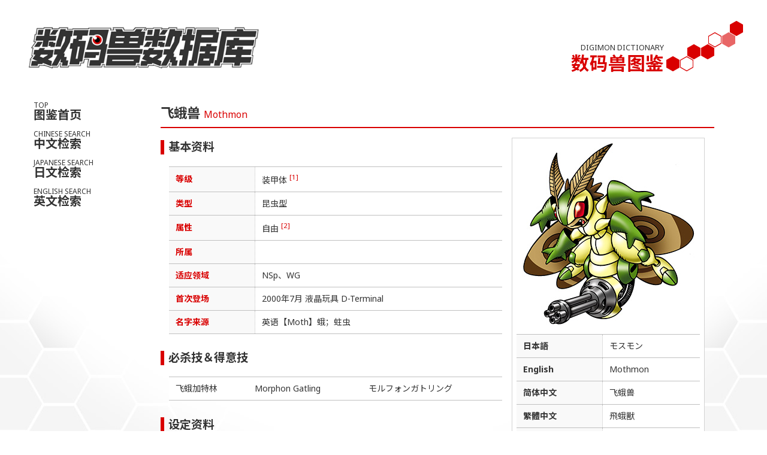

--- FILE ---
content_type: text/html
request_url: http://www.digimons.net/digimon/mothmon/index.html
body_size: 4600
content:
<!DOCTYPE html>
<!--[if lte IE 9]><html class="lte-ie9"><![endif]-->
<!--[if gt IE 9]><!--><html><!--<![endif]-->
<head>
<meta charset="utf-8">
<title>飞蛾兽 | 数码兽图鉴 | 数码兽数据库</title>
<meta name="description" content="数码兽数据库，Digimon中文同好网站。">
<meta name="keywords" content="飞蛾兽,Mothmon,モスモン,数码兽图鉴">
<meta http-equiv="imagetoolbar" content="no">
<meta name="viewport" content="width=device-width,initial-scale=1.0,minimum-scale=1.0,maximum-scale=1.0,user-scalable=no">
<!-- favicons -->
<link rel="apple-touch-icon" href="../../apple-touch-icon.png">
<link rel="shortcut icon" href="../../favicon.ico" type="image/vnd.microsoft.icon">
<!-- SEO -->
<meta property="og:title" content="飞蛾兽 | 数码兽图鉴 | 数码兽数据库">
<meta property="og:description" content="收录最新中文数码兽图鉴！">
<meta property="og:image" content="http://digimons.net/digimon/mothmon/mothmon.jpg">
<meta property="og:type" content="article">
<meta property="og:site_name" content="Digimon Dadabase Project">
<!-- twitter -->
<meta name="twitter:card" content="summary_large_image">
<!--CSS-->
<link rel="stylesheet" type="text/css" href="../../core/all.css">
<link rel="stylesheet" type="text/css" href="../../core/dictionary.css">
<link rel="stylesheet" type="text/css" href="../../core/swipebox.css">
<link rel="stylesheet" type="text/css" href="../../core/animate.css">
<link rel="stylesheet" type="text/css" href="../../core/jquery.cardtabs.css">
<!--JS-->
<script src="../../core/jquery-1.9.1.min.js"></script>
<script src="../../core/jquery.swipebox.js"></script>
<script src="../../core/jquery.lettering.js"></script>
<script src="../../core/jquery.textillate.js"></script>
<script src="../../core/jquery.cardtabs.js"></script>
<script src="../../core/function.js"></script>
<!--[if lt IE 9]>
<script src="../../core/html5shiv.js"></script>
<![endif]-->
</head>

<body id="dictionary">

<div id="Container">


 <nav id="nav" class="drawer">
  <header>
    <h1 class="logo"><a href="../../index.html"><img alt="数码兽数据库" src="../../core/logo.png"></a></h1>
  </header>
  <ul>
    <li class="nav_d01"><a href="../index.html"><span>TOP</span><em>图鉴首页</em></a></li>
    <li class="nav_d02"><a href="../chn.html"><span>CHINESE SEARCH</span><em>中文检索</em></a></li>
    <li class="nav_d03"><a href="../jpn.html"><span>JAPANESE SEARCH</span><em>日文检索</em></a></li>
    <li class="nav_d04"><a href="../eng.html"><span>ENGLISH SEARCH</span><em>英文检索</em></a></li>
  </ul>
</nav>
<section id="main">

<header>
  <h1 class="logo"><a href="../../index.html"><img alt="数码兽数据库" src="../../core/logo.png"></a></h1>
  <h1 class="page">DIGIMON DICTIONARY<em>数码兽图鉴</em></h1>
</header>

<article>

  <h2 class="title2">飞蛾兽 <span>Mothmon</span></h2>

  <div class="digimon_img">
    <div>
      <img src="mothmon.jpg" alt="飞蛾兽">
    </div>
    <div class="digimon_name">
    <table>
      <tr><th>日本語</th><td>モスモン</td></tr>
      <tr><th>English</th><td>Mothmon</td></tr>
      <tr><th>简体中文</th><td>飞蛾兽</td></tr>
      <tr><th>繁體中文</th><td>飛蛾獸</td></tr>
      <tr><th>한국어</th><td>나방몬</td></tr>
    </table>
    </div>
  </div>

  <h3 class="title3">基本资料</h3>
  <div class="data">
    <table>
      <tr><th>等级</th><td>装甲体 <sup><a href="#ref-1">[1]</a></sup></td></tr>
      <tr><th>类型</th><td>昆虫型</td></tr>
      <tr><th>属性</th><td>自由 <sup><a href="#ref-2">[2]</a></sup></td></tr>
      <tr><th>所属</th><td></td></tr>
      <tr><th>适应领域</th><td>NSp、WG</td></tr>
      <tr><th>首次登场</th><td>2000年7月 液晶玩具 D-Terminal</td></tr>
      <tr><th>名字来源</th><td>英语【Moth】蛾；蛀虫</td></tr>
    </table>
  </div>
  
  <h3 class="title3">必杀技＆得意技</h3>
  <div class="data">
    <table>
      <tr><td>飞蛾加特林</td><td>Morphon Gatling</td><td>モルフォンガトリング</td></tr>
    </table>
  </div>

  <h3 class="title3">设定资料</h3>
  <div class="profile">
    <div data-tab="简体中文" class="profile_chs">
      <p>由「知识的数码精神」力量进化而来的装甲体昆虫型数码兽。与<a href="../flybeemon/index.html" target="_blank">飞蜂兽</a>、<a href="../honeybeemon/index.html" target="_blank">蜜蜂兽</a>和<a href="../butterflamon/index.html" target="_blank">蝴蝶兽</a>一样都是<a href="../kunemon/index.html" target="_blank">古尼兽</a>大量产生时出现的梦幻数码兽。他们当中，飞蛾兽性情粗暴，具有攻击性。羽翼所含的磷粉包含火药的成分，他有时浇上这种磷粉威吓敌人。长在尾巴上的「加特林机枪」放出的必杀技「飞蛾加特林」能够以每秒100发放出子弹，没有方法从这种炮击中逃脱。另外被射出的子弹由磷粉制成，由于会深入体内爆炸，所以与飞蛾兽战斗而败北的数码兽，看到的都是惨不忍睹的样子。</p>
    </div>
    <div data-tab="繁體中文" class="profile_cht">
      <p>受到「知識裝甲」之力影響而進化的裝甲體昆蟲型數碼寶貝。與飛蜂獸、蜜蜂獸與蝴蝶獸相同，是在古尼獸大量出現時現身的夢幻數碼寶貝。在這些數碼寶貝當中，飛蛾獸尤其凶暴，擁有充滿攻擊性的習性。翅膀上含有的鱗粉內含能當作火藥的成分，飛蛾獸也會淋下這種鱗粉威嚇敵人。從長在尾巴上的格林機關槍放出的必殺技「飛蛾格林」能在一秒內擊出一百發子彈，沒有任何手段能躲開這陣砲擊。此外，由於飛蛾獸射出的子彈都是以其鱗粉製成，會在深深侵入體內後爆炸，在與飛蛾獸的戰鬥中落敗的數碼寶貝想必會變成相當悽慘的模樣。</p>
    </div>
    <div data-tab="日本語" class="profile_jpn">
      <p>“知識のデジメンタル”のパワーによって進化したアーマー体の昆虫型デジモン。フライビーモンやハニービーモン、バタフラモンと同じくクネモン大量発生のときに出現する幻のデジモン。中でも、モスモンは気性が荒く、攻撃的な習性を持つ。羽に含まれる燐粉は火薬としての成分が含まれており、この燐粉を浴びせて敵を威嚇することがある。尾に生えているガトリング砲から放つ必殺技『モルフォンガトリング』は秒間１００発もの弾丸を放つことができ、この砲撃から逃れられるすべはない。また打ち出される弾丸は燐粉でできており、体内深くに食い込んで爆裂するため、モスモンとのバトルに敗れたデジモンは見るも無残な姿になるだろう。</p>
    </div>
    <div data-tab="English" class="profile_eng">
      <p>An Armor Insectoid Digimon that has Digivolved with the Digi-Egg of Knowledge. Like Flybeemon, Honeybeemon, and Butterflymon, Mothmon is a rare Digimon said to appear during a mass outbreak of Kunemon. It has the roughest personality of all these Digimon, and is also the most aggressive. Since the scales on its wings have explosive properties, it sometimes showers opponents in its pollen as a threat. Its special move Morphon Gatling involves firing the Gatling gun on its tail which can shoot up to 100 rounds per second, meaning there’s no escaping it. What’s more, the bullets are made of Mothmon’s wing scales, and will explode after penetrating deep into the target’s body. This leaves Digimon that Mothmon defeats in battle in a gruesome state.</p>
    </div>
    <div data-tab="한국어" class="profile_kr">
      <p>"지식의 캡슐"의 힘으로 진화한 아머체 곤충형 디지몬. 플라몬, 하니몬, 나비몬과 마찬가지로 쿠네몬이 대량 발생했을 때 출현하는 환상의 디지몬이다. 그중에서도 나방몬은 천성이 사납고 공격적인 습성을 지녔다. 날개에 포함된 비늘 가루, 즉 인분은 화약 성분이 포함되어 있으며 인분을 뒤집어쓰게 해 적을 마비시킬 때가 있다. 꼬리에 난 개틀링 포에서 쏘는 필살기 『모르폰 개틀링』은 1초에 100발이나 탄환을 쏠 수 있으며, 이 포격에서 도망칠 방법은 없다. 또한 발사된 탄환은 인분으로 만들어져 몸속 깊이 파고들어 폭발하기 때문에, 나방몬과의 배틀에서 패배한 디지몬은 보기에도 끔찍한 모습이 된다.</p>
    </div>
  </div>
  
  <h2 class="title2">注释 <span>References</span></h2>
  <ol>
    <li id="ref-1">在「数码怪兽卡片游戏」中等级为IV，即「成熟期」。</li>
    <li id="ref-2">在「数码怪兽卡片游戏」中属性为「数据」。</li>
  </ol>
  
</article>

<p class="editor">
  <small>相关链接：<a href="https://digimon.net/reference/detail.php?directory_name=mothmon" target="_blank">官网图鉴</a>、<a href="http://wikimon.net/Mothmon" target="_blank">维基兽</a><br>
  <script type="text/javascript" language="javascript">
  <!--
  document.write("本页最后更新时间：" + document.lastModified);
  //-->
  </script></small>
</p>

</section><!-- //main -->

<footer class="end">
  <p>
    DMDB Project , Since 2003-10-31. An Unofficial Website for Fans Loving Digimon.<br>
    Content is available under a Creative Commons Attribution-ShareAlike Unported License.
  </p>
</footer>

</div><!-- //Container -->

<a class="gototop" href="#Container" title="返回页面顶端">PageTop</a>
<a class="menuopen" href="#" title="打开菜单">Menu</a>

<script type="text/javascript">
  $('.profile').cardTabs();
</script>

</body>

</html>

--- FILE ---
content_type: text/css
request_url: http://www.digimons.net/core/all.css
body_size: 196
content:
@charset "utf-8";
@import url('https://fonts.googleapis.com/css2?family=Noto+Sans:wght@400;700;900&display=swap');
@import url('https://fonts.googleapis.com/css2?family=Noto+Sans+SC:wght@400;700;900&display=swap');
@import url('https://fonts.googleapis.com/css2?family=Noto+Sans+JP:wght@400;700;900&display=swap');
@import url('https://fonts.googleapis.com/css2?family=Noto+Sans+TC:wght@400;700;900&display=swap');
@import url('https://fonts.googleapis.com/css2?family=Noto+Sans+KR:wght@400;700;900&display=swap');
@import url('https://fonts.googleapis.com/css2?family=Noto+Serif+SC:wght@400;700;900&display=swap');
@import url("common.css");
@import url("nav.css");
@import url("contents.css");

--- FILE ---
content_type: text/css
request_url: http://www.digimons.net/core/dictionary.css
body_size: 3378
content:
@charset "utf-8";

/*--◆图鉴样式表----------------------------*/
/*--#Container--
#dictionary #Container{
  height: 100%;
  max-width: 1200px;
  margin: 0 auto;
}*/
/*--图鉴首页日期--*/
#ref_index span.day{
	background-color: #777777;
	color: #FFFFFF;
	padding: 0 .3em;
	margin-right: .5em;
	border-radius:4px;
}
/*--自定义索引分类tab--*/
#ref_chn ul.tabnavs a,
#ref_eng ul.tabnavs a,
#ref_jpn ul.tabnavs a,
#ref_kor ul.tabnavs a{
	font-size:12px;
	font-weight:normal;
	color:#555555;
}
#ref_chn ul.tabnavs a:hover,
#ref_eng ul.tabnavs a:hover,
#ref_jpn ul.tabnavs a:hover,
#ref_kor ul.tabnavs a:hover{
	color:#FFFFFF;
}
/*--自定义索引页文章区字体大小--*/
#ref_chn article,
#ref_eng article,
#ref_jpn article,
#ref_kor article,
#history article{
	font-size:14px;
}
/*--自定义日语索引字体--*/
#ref_jpn {
	font-family: 'Open Sans', 'Noto Sans JP', 'Hiragino Kaku Gothic ProN', Meiryo, Yu Gothic, sans-serif;
}
/*--自定义韩语索引字体--*/
#ref_kor {
  font-family: 'Open Sans', 'Noto Sans KR', 'Malgun Gothic', Gulim, Batang, sans-serif;
}
/*--图鉴索引--*/
#digimon_list {
	width:100%;
	min-height:50px;
	padding:0;
	border:#C0C0C0 solid 1px;
	border-radius:2px;
	overflow:hidden;
	background:#FFF;
	display:table;
  margin-top: 1em;
}

#digimon_list div{
	list-style-type:none;
	padding: 1em .5em;
	margin:0px;
	color:#393939;
	border-bottom:#C0C0C0 dotted 1px;
}
#digimon_list div:hover{
	background:#d2d2d2;
}

#digimon_list div span{
	display:table-cell;
	vertical-align:top;
	padding:0 .5em;
	box-sizing:border-box;
}

#digimon_list div span.date{
	width:120px;
}
#digimon_list div span.level{
	width:80px;
	color:#FFFFFF;
	overflow:hidden;
	/*border-radius:4px;*/
	text-align:center;
	box-shadow: 0px 0px 4px #CCC;
	-moz-box-shadow: 0px 0px 4px #CCC; /* Firefox */
	-webkit-box-shadow: 0px 0px 4px #CCC;  ; /* Chrome, Safari */
}
#digimon_list div span.name{
	width:200px;
	padding-left: 1em
}
#digimon_list div span.debut{
}

#digimon_list div span.mark1{
	background:#f00;/*幼年期1*/
}
#digimon_list div span.mark2{
	background:#F60;/*幼年期2*/
}
#digimon_list div span.mark3{
	background:#B2B200;/*成长期*/
}
#digimon_list div span.mark4{
	background:#393;/*成熟期*/
}
#digimon_list div span.mark5{
	background:#27b2e6;/*完全体*/
}
#digimon_list div span.mark6{
	background:#5728cc;/*究极体*/
}
#digimon_list div span.mark7{
	background:#f33799;/*装甲体*/
}
#digimon_list div span.mark8{
	background:#896818;/*混合体*/
}
#digimon_list div span.mark9{
	background:#666;/*不明*/
}
#digimon_list div span.mark10{
	background:#999;/*无*/
}
/*--图鉴索引·类型筛选--*/
.sort_type{
  margin: 16px 0;
  padding: 0;
}
.sort_type li{
  display: block;
  /*margin: 8px;*/
  padding: .4em .2em;
  /*border-radius: 8px;*/
  /*background: #252525;*/
  /*color: #F8F8F8;
  font-size: 1.2em;
  line-height: 1.2;*/
  border-bottom: 1px solid #C0C0C0;
}
.sort_type em{
  display: table-cell;
  padding: 0 .2em 0 .4em;
  width: 6em;
  height: 2em;
  vertical-align: middle;
  color: #D90000;
}
.sort_type div{
  display: table-cell;
  padding: 0 .5em;
  width: auto;
  vertical-align: middle;
}
@media screen and (max-width : 768px){
  .sort_type{
    padding: 0 8px;
  }
}

/*图鉴正页*/
/*名字*/
#dictionary h2.title2{
  min-height: 44px;
  margin: 1em 0 0;
  padding: 12px 0 8px 0;
  background:none;
  border-bottom:solid 2px #D90000;
  font-size: 1.4em;
  line-height: 1.4;
  z-index: -1;

}
#dictionary h2.title2 span{
  color: #D90000;
  font-size: .7em;
  text-shadow: none;
  font-weight: normal;
}

#dictionary h3.title3{
  margin: 1em 0;
  padding: .1em 0 0.2em .4em;
  font-size: 1.2em;
  line-height: 1;
  border-left: 0.3em solid #D90000;
}

/*
.digimon_name2{
  min-height: 44px;
  margin: 1em 0 0;
  padding: 12px 0 8px 0;
  border-bottom:solid 1px #D90000;
  font-size: 1.2em;
  line-height: 1.4;
  z-index: -1;
}
.digimon_name2{
  text-shadow: 1px 0px 2px rgba(56, 56, 56, 0.6);
}
.digimon_name2 span{
  color: #D90000;
  font-size: .7em;
  text-shadow: none;
  font-weight:normal;
}
*/

.digimon_name{
  margin: .5em;
  overflow: hidden;
  font-size: 14px;
  line-height: 1.6;
  border-top: 1px solid #C0C0C0;
  border-bottom: 1px solid #C0C0C0;
  /*border: 1px solid #C0C0C0;*/
}
.digimon_name table{
  width: 100%;
  border-collapse: collapse;
  overflow: hidden;
  /*border-radius: 4px;*/
}
.digimon_name table th,
.digimon_name table td{
  padding: .6em .8em;
  margin-top: -1px;
}
.digimon_name table th{
  background: #F9F9F9;
  border-right: 1px dotted #C0C0C0;
  text-align: left;
  /*color: #D90000;*/
}
.digimon_name table td{
  background: #FFF;
}
.digimon_name table tr{
  border-top: 1px solid #C0C0C0;
}
.digimon_name table tr:first-child{
  border: none;
}

.digimon_name_x{
  margin: .5em;
  overflow: hidden;
  font-size: 14px;
  line-height: 1.6;
  border-top: 1px solid #F90000;
  border-bottom: 1px solid #F90000;
  /*border: 1px solid #C0C0C0;*/
}
.digimon_name_x table{
  width: 100%;
  border-collapse: collapse;
  overflow: hidden;
  /*border-radius: 4px;*/
}
.digimon_name_x table th,
.digimon_name_x table td{
  padding: .6em .8em;
  margin-top: -1px;
}
.digimon_name_x table th{
  background: #FFF7F7;
  border-right: 1px dotted #F90000;
  text-align: left;
  /*color: #D90000;*/
}
.digimon_name_x table td{
  background: #FFF;
}
.digimon_name_x table tr{
  border-top: 1px solid #F90000;
}
.digimon_name_x table tr:first-child{
  border: none;
}

/*设定图*/
.digimon_img{
  background-color:#FFF;
  margin: 1em 1em;
  overflow: hidden;
  float: right;
  width: 322px;
  border:1px solid #d2d2d2;
  /*border-radius:5px;*/
  position: relative;
}
.digimon_x_img{
  background-color:#FFF;
  margin: 1em 1em;
  overflow: hidden;
  float: right;
  width: 322px;
  border:1px solid #D90000;
  /*border-radius:5px;*/
  position: relative;
}
.change{
  position: absolute;
  top: 0;
  left: 0;
  -webkit-transition: all .2s ease-out;
  -moz-transition: all .2s ease-out;
  -ms-transition: all .2s ease-out;
  -o-transition: all .2s ease-out;
  transition: all .2s ease-out;
}
.change:hover{
  opacity: 0;
  -moz-transform-origin: 50% 50%;
  -webkit-transform-origin: 50% 50%;
  transform-origin: 50% 50%;
  -moz-transform: scale(3);
  -webkit-transform: scale(3);
  transform: scale(3);
}
.x_antibody{
  position: absolute;
  top: .5em;
  left: .5em;
  color: #FFF;
  background: #D90000;
  padding: .3em .6em;
  font-size: 12px;
  font-weight: bold;
}
.digimon_img ul.tabnavs{
  margin-bottom: 0;
  margin-left: 0.5em;
  margin-top: 0.5em;
  }
.digimon_x_img ul.tabnavs{
  margin-bottom: 0;
  margin-left: 0.5em;
  margin-top: 0.5em;
  }
.digimon_x_img ul.tabnavs a{
  background: #F8F8F8;
  background: rgba(248,248,248,.5);
  color: #D90000;
  border: 1px solid #D90000;
}
.digimon_x_img ul.tabnavs a:hover,
.digimon_x_img ul.tabnavs .active a{
  background: #D90000;
  color: #F8F8F8;
  border: 1px solid #D90000;
}

/*注释*/
#dictionary ol{
  line-height: 1.6;
  margin: 2em 1em;
  padding: 0 0 0 2.4em;
  zoom: normal;
  font-size:14px;
}
#dictionary ol li{
  margin: .4em 0;
  list-style: decimal-leading-zero;
}
/*基本资料*/
.data{
  margin: 1em 1em 2em 1em;
  overflow: hidden;
  font-size: 14px;
  line-height: 1.6;
  border-top: 1px solid #C0C0C0;
  border-bottom: 1px solid #C0C0C0;
  /*border: 1px solid #C0C0C0;*/
}
.data table{
  width: 100%;
  border-collapse: collapse;
  overflow: hidden;
  /*border-radius: 4px;*/
}
.data table th,
.data table td{
  padding: .6em .8em;
  margin-top: -1px;
}
.data table th{
  background: #F9F9F9;
  border-right: 1px dotted #C0C0C0;
  text-align: left;
  color: #D90000;
}
.data table td{
  background: #FFF;
}
.data table tr{
  border-top: 1px solid #C0C0C0;
}
.data table tr:first-child{
  border: none;
}
/*文字设定*/
#dictionary .tabnavs{
font-size: 14px;
}
rt{
  font-size: .7em;
}
/*文字设定·改*/
#dictionary .profile_chs,#dictionary .profile_cht,#dictionary .profile_jpn,#dictionary .profile_eng,#dictionary .profile_deu,#dictionary .profile_kr,#dictionary .profile_dms{
  line-height: 1.6;
  padding: 0;
}
.profile_cht{
  font-family: 'Open Sans', 'Noto Sans TC', 微軟正黑體, sans-serif;
}
.profile_jpn{
  font-family: 'Open Sans', 'Noto Sans JP', 'Hiragino Kaku Gothic ProN', Meiryo, Yu Gothic, sans-serif;
}
.profile_kr{
  font-family: 'Open Sans', 'Noto Sans KR', "돋움","굴림", Dotum,  Gulim, AppleGothic, Sans-serif;
}

/*相关数码兽*/

#dictionary .stamp {
  display: flex;
  flex-wrap: wrap;
  -webkit-flex-wrap: wrap;
  margin: 15px 0 0 -15px;
}
#dictionary .stamp>li {
  width: calc( 100% / 2 - 30px);
  margin: 0 15px 15px 0px;
}

@media screen and (min-width: 600px){
  #dictionary .stamp>li {
    width: calc(100% / 3 - 30px);
    margin: 0 30px 15px 0;  
  }
}
@media screen and (min-width: 900px){
  #dictionary .stamp>li {
    width: calc(25% - 45px);
    margin: 0 45px 15px 0;
  }
}

#dictionary .stamp .ph{
  margin: 0 0 10px;
}
#dictionary .stamp img {
  border: 1px solid #d2d2d2;
}
#dictionary .stamp p{
  margin: 0;
  font-size: .9em;
  text-align: center;
}
#dictionary .stamp .title{
  text-align: center;
}
/*.tp4 p:first-child{
  font-weight: bold;
}*/
#dictionary .stamp a{
  -webkit-transition: all .5s;
  -moz-transition: all .5s;
  -ms-transition: all .5s;
  -o-transition: all .5s;
  transition: all .5s;
}
#dictionary .stamp a:hover{
  opacity:0.6;
  -webkit-transition: all .5s;
  -moz-transition: all .5s;
  -ms-transition: all .5s;
  -o-transition: all .5s;
  transition: all .5s;
}
#dictionary .stamp_x img {
  border: 1px solid #D90000;
}
/*数码文字*/
.digi_moji{
  font-family:'digimon';
  font-size:22px;
}
/*总索引表格*/
.sort{
  margin: 2em 1em;
  border: 1px solid #C0C0C0;
  /*border-radius: 4px;*/
  overflow: hidden;
}
.sort table{
  width: 100%;
  border-collapse: collapse;
  overflow: hidden;
}
.sort table th,
.sort table td{
  padding: .4em .8em;
  margin-top: -1px;
}
.sort table th{
  background: #F0F0F0;
  border-bottom: 1px dotted #C0C0C0;
}
.sort table td{
  background: #FFF;
}
.sort table tr{
  border-top: 1px solid #C0C0C0;
}
.sort table tr:first-child{
  border: none;
}
/*应用兽图鉴索引*/
#appmon_list li span{
  /**display:table-cell;**/
  vertical-align:top;
  padding:0 .5em;
  box-sizing:border-box;
}

#appmon_list li span.level{
  width:80px;
  overflow:hidden;
  /*border-radius:4px;*/
  text-align:center;
}
#appmon_list li span.mark1{
  border: 1px solid #27b2e6;
  color:#27b2e6;
  /*社交*/
}
#appmon_list li span.mark2{
  border: 1px solid #393;
  color:#393;
  /*导航*/
}
#appmon_list li span.mark3{
  border: 1px solid #5728cc;
  color:#5728cc;
  /*工具*/
}
#appmon_list li span.mark4{
  border: 1px solid #B2B200;
  color:#B2B200;
  /*系统*/
}
#appmon_list li span.mark5{
  border: 1px solid #F60;
  color:#F60;
  /*游戏*/
}
#appmon_list li span.mark6{
  border: 1px solid #f00;
  color:#f00;
  /*娱乐*/
}
#appmon_list li span.mark7{
  border: 1px solid #f33799;
  color:#f33799;
  /*生活*/
}
#appmon_list li span.mark8{
  border: 1px solid #896818;
  color:#896818;
  /*神*/
}
#appmon_list li span.mark9{
  border: 1px solid #666;
  color:#666;
  /*不明*/
}
/*图鉴图片列表五列ul*/
.box5 {
  display: flex;
  flex-wrap: wrap;
  -webkit-flex-wrap: wrap;
  margin: 0 0 0 -30px;
}
.box5 li {
  border: 1px solid #d2d2d2;
  padding: .5em;
}
.box5>li {
  width: calc( 100% / 2 - 15px);
  margin: 0 15px 15px 0px;
}

@media screen and (min-width: 600px){
  .box5>li {
    width: calc(100% / 3 - 15px);
    margin: 0 15px 15px 0;  
  }
}
@media screen and (min-width: 900px){
  .box5>li {
    width: calc(25% - 15px);
    margin: 0 15px 15px 0;
  }
}
@media screen and (min-width: 1300px){
  .box5>li {
    width: calc(20% - 15px);
    margin: 0 15px 15px 0px;
  }
}

.box5 .line{
  padding-bottom: 5px;
  border-bottom: 1px solid #d2d2d2;
}
.box5 p{
  margin: 0;
  font-size: 1em;
}
.box5 .title{
  text-align: center;
}
/*.box5 .border img {
  border: 1px solid #d2d2d2;
}
.box5 p:first-child{
  font-weight: bold;
}*/


.box5 li:hover { 
  -webkit-transition: all .5s;
  -moz-transition: all .5s;
  -ms-transition: all .5s;
  -o-transition: all .5s;
  transition: all .5s;
  color:#333;
  background-color:#EFEFEF;
}
.box5 a:link{
  color:#333;
  text-decoration: none;
}
.box5 a:visited{
  color:#333;
}




/*--768px↓-------------------------------*/
@media screen and (max-width : 767px){
ul.tabnavs a{
	font-size:12px;
}
#ref_chn article,
#ref_eng article,
#ref_jpn article,
#history article{
	font-size:12px;
}
#digimon_list div span.date{

}
#digimon_list div span.level{

}
#digimon_list div span.name{

}
#digimon_list div span.debut{
	display:none;
}
.digimon_img, .digimon_x_img{
    float:none;
    width: auto;
}
.digimon_img img, .digimon_x_img img{
    width:100%;
}
#dictionary ol, .data, .digimon_name, .digimon_name_x, #dictionary .tabnavs{
    font-size:12px;
}
.digi_moji{
    font-size:14px;
}
.txt_cn, .txt_jp{
	line-height: 1.8;
}
.sort{
  overflow: auto;
}
.sort table{
  width: 860px;
}
/*
#dictionary h2.title2 span{
	display:none;
}

.digimon_name2 span{
	display:none;
}
*/
}

--- FILE ---
content_type: text/css
request_url: http://www.digimons.net/core/jquery.cardtabs.css
body_size: 725
content:
div.card-tabs-bar{
	border-bottom: 1px solid #C0C0C0;
}

div.card-tabs-bar a{
	padding: 5px;
	padding-bottom: 1px;
	border: 1px solid transparant;
	color: #575b66;
	text-decoration: none;
	margin-left: 5px;
	outline: none;
}

div.card-tabs-bar a:first-child{
	margin-left: 10px;
}

div.card-tabs-bar a:hover{
	text-decoration: underline;
}

div.card-tabs-bar a.active{
	border: 1px solid #C0C0C0;
	border-bottom: none;
	display: inline-block;
	color: #333;
	font-weight: bold;
	/*border-radius: 4px 4px 0px 0px;*/
	padding-top: 6px;
	margin-bottom: -10px;
	background: #fff;
}

div.card-tabs-bar a.active:hover{
	text-decoration: none;
}

div.card-tabs-bar.titles{
	margin-top: -10px;
}

div.card-tabs-bar.titles a{
	font-size: 17px;
}

div.card-tabs-stack div[data-tab]{
	display: none;
	border-top: none;
	padding: 10px;
}

div.card-tabs-stack div[data-tab]:first-child{
	display: block;
}


/*  Blank slate */ 
div.card-tabs-bar.inset{
	border-bottom: 1px solid #e5e5e5;
		/*border-radius: 3px;*/
}

div.card-tabs-bar.inset a{
}

div.card-tabs-bar.inset a.active{
	background-color: #fafafa;
	box-shadow: inset 0 0 10px rgba(0,0,0,0.05);
}

div.card-tabs-stack.inset div[data-tab]{
	padding: 10px;
	background-color: #fafafa;
	border: 1px solid #e5e5e5;
	border-top: none;
	/*border-radius: 3px;*/
	box-shadow: inset 0 0 10px rgba(0,0,0,0.05);
}

/*  Green gray slate */ 
div.card-tabs-bar.graygreen{
	border-bottom: 1px solid #e5e5e5;
}

div.card-tabs-bar.graygreen a{
	padding: 15px;
	border-radius: 0px;
	margin: 0;
	padding-bottom: 10px;
	margin-bottom: -2px;
	font-size: 17px;
}

div.card-tabs-bar.graygreen a.active{
	background-color: #fafafa;
	border-top: 4px solid #2CC185;
}

div.card-tabs-stack.graygreen div[data-tab]{
	padding: 10px;
	background-color: #fafafa;
	border: 1px solid #e5e5e5;
	border-top: none;
}


/*  Wiki */ 
div.card-tabs-bar.wiki{
	border-bottom: 1px #A7D7F9 solid;
	border-radius: 0px;
}

div.card-tabs-bar.wiki a:first-child{
	border-left: #A7D7F9 1px solid;
}

div.card-tabs-bar.wiki a{
	border-radius: 0px;
	margin: 0;
	padding-bottom: 10px;
	margin-bottom: -2px;
	font-size: 14px;
	background: #fefefe;
	background: -moz-linear-gradient(top, #fefefe 0%, #eaf2f8 100%);
	background: -webkit-linear-gradient(top, #fefefe 0%,#eaf2f8 100%);
	background: linear-gradient(to bottom, #fefefe 0%,#eaf2f8 100%);
	border: #A7D7F9 1px solid;
	border-top: none;
	border-left: none;
	border-bottom: 1px #A7D7F9 solid;
}

div.card-tabs-bar.wiki a.active{
	border-top: none;
	background: white;
	border-bottom: 1px solid white;
}

div.card-tabs-stack.wiki div[data-tab]{
	padding: 10px;
	border: 1px solid #A7D7F9;
}